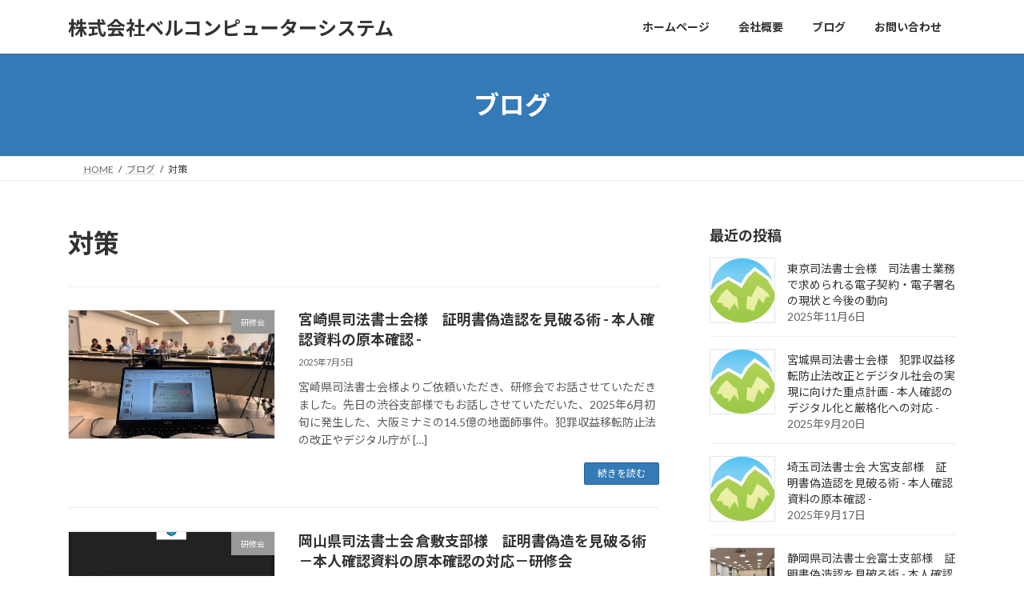

--- FILE ---
content_type: text/html; charset=UTF-8
request_url: https://bell-com.biz/tag/%E5%AF%BE%E7%AD%96/
body_size: 14741
content:
<!DOCTYPE html>
<html lang="ja">
<head>
<meta charset="utf-8">
<meta http-equiv="X-UA-Compatible" content="IE=edge">
<meta name="viewport" content="width=device-width, initial-scale=1">
<!-- Google tag (gtag.js) --><script async src="https://www.googletagmanager.com/gtag/js?id=G-RQTY2YF67B"></script><script>window.dataLayer = window.dataLayer || [];function gtag(){dataLayer.push(arguments);}gtag('js', new Date());gtag('config', 'G-RQTY2YF67B');gtag('config', 'UA-99000120-1');</script>
<title>対策 | 株式会社ベルコンピューターシステム</title>
<meta name='robots' content='max-image-preview:large' />
<link rel="alternate" type="application/rss+xml" title="株式会社ベルコンピューターシステム &raquo; フィード" href="https://bell-com.biz/feed/" />
<link rel="alternate" type="application/rss+xml" title="株式会社ベルコンピューターシステム &raquo; コメントフィード" href="https://bell-com.biz/comments/feed/" />
<link rel="alternate" type="application/rss+xml" title="株式会社ベルコンピューターシステム &raquo; 対策 タグのフィード" href="https://bell-com.biz/tag/%e5%af%be%e7%ad%96/feed/" />
<meta name="description" content="対策 について 株式会社ベルコンピューターシステム SOHOコンピュータ・周辺機器や本人確認システムは株式会社ベルコンピューターシステム" /><style id='wp-img-auto-sizes-contain-inline-css' type='text/css'>
img:is([sizes=auto i],[sizes^="auto," i]){contain-intrinsic-size:3000px 1500px}
/*# sourceURL=wp-img-auto-sizes-contain-inline-css */
</style>
<link rel='stylesheet' id='sbi_styles-css' href='https://bell-com.biz/wp-content/plugins/instagram-feed/css/sbi-styles.min.css?ver=6.10.0' type='text/css' media='all' />
<link rel='stylesheet' id='vkExUnit_common_style-css' href='https://bell-com.biz/wp-content/plugins/vk-all-in-one-expansion-unit/assets/css/vkExUnit_style.css?ver=9.113.0.1' type='text/css' media='all' />
<style id='vkExUnit_common_style-inline-css' type='text/css'>
:root {--ver_page_top_button_url:url(https://bell-com.biz/wp-content/plugins/vk-all-in-one-expansion-unit/assets/images/to-top-btn-icon.svg);}@font-face {font-weight: normal;font-style: normal;font-family: "vk_sns";src: url("https://bell-com.biz/wp-content/plugins/vk-all-in-one-expansion-unit/inc/sns/icons/fonts/vk_sns.eot?-bq20cj");src: url("https://bell-com.biz/wp-content/plugins/vk-all-in-one-expansion-unit/inc/sns/icons/fonts/vk_sns.eot?#iefix-bq20cj") format("embedded-opentype"),url("https://bell-com.biz/wp-content/plugins/vk-all-in-one-expansion-unit/inc/sns/icons/fonts/vk_sns.woff?-bq20cj") format("woff"),url("https://bell-com.biz/wp-content/plugins/vk-all-in-one-expansion-unit/inc/sns/icons/fonts/vk_sns.ttf?-bq20cj") format("truetype"),url("https://bell-com.biz/wp-content/plugins/vk-all-in-one-expansion-unit/inc/sns/icons/fonts/vk_sns.svg?-bq20cj#vk_sns") format("svg");}
.veu_promotion-alert__content--text {border: 1px solid rgba(0,0,0,0.125);padding: 0.5em 1em;border-radius: var(--vk-size-radius);margin-bottom: var(--vk-margin-block-bottom);font-size: 0.875rem;}/* Alert Content部分に段落タグを入れた場合に最後の段落の余白を0にする */.veu_promotion-alert__content--text p:last-of-type{margin-bottom:0;margin-top: 0;}
/*# sourceURL=vkExUnit_common_style-inline-css */
</style>
<style id='wp-emoji-styles-inline-css' type='text/css'>

	img.wp-smiley, img.emoji {
		display: inline !important;
		border: none !important;
		box-shadow: none !important;
		height: 1em !important;
		width: 1em !important;
		margin: 0 0.07em !important;
		vertical-align: -0.1em !important;
		background: none !important;
		padding: 0 !important;
	}
/*# sourceURL=wp-emoji-styles-inline-css */
</style>
<style id='wp-block-library-inline-css' type='text/css'>
:root{--wp-block-synced-color:#7a00df;--wp-block-synced-color--rgb:122,0,223;--wp-bound-block-color:var(--wp-block-synced-color);--wp-editor-canvas-background:#ddd;--wp-admin-theme-color:#007cba;--wp-admin-theme-color--rgb:0,124,186;--wp-admin-theme-color-darker-10:#006ba1;--wp-admin-theme-color-darker-10--rgb:0,107,160.5;--wp-admin-theme-color-darker-20:#005a87;--wp-admin-theme-color-darker-20--rgb:0,90,135;--wp-admin-border-width-focus:2px}@media (min-resolution:192dpi){:root{--wp-admin-border-width-focus:1.5px}}.wp-element-button{cursor:pointer}:root .has-very-light-gray-background-color{background-color:#eee}:root .has-very-dark-gray-background-color{background-color:#313131}:root .has-very-light-gray-color{color:#eee}:root .has-very-dark-gray-color{color:#313131}:root .has-vivid-green-cyan-to-vivid-cyan-blue-gradient-background{background:linear-gradient(135deg,#00d084,#0693e3)}:root .has-purple-crush-gradient-background{background:linear-gradient(135deg,#34e2e4,#4721fb 50%,#ab1dfe)}:root .has-hazy-dawn-gradient-background{background:linear-gradient(135deg,#faaca8,#dad0ec)}:root .has-subdued-olive-gradient-background{background:linear-gradient(135deg,#fafae1,#67a671)}:root .has-atomic-cream-gradient-background{background:linear-gradient(135deg,#fdd79a,#004a59)}:root .has-nightshade-gradient-background{background:linear-gradient(135deg,#330968,#31cdcf)}:root .has-midnight-gradient-background{background:linear-gradient(135deg,#020381,#2874fc)}:root{--wp--preset--font-size--normal:16px;--wp--preset--font-size--huge:42px}.has-regular-font-size{font-size:1em}.has-larger-font-size{font-size:2.625em}.has-normal-font-size{font-size:var(--wp--preset--font-size--normal)}.has-huge-font-size{font-size:var(--wp--preset--font-size--huge)}.has-text-align-center{text-align:center}.has-text-align-left{text-align:left}.has-text-align-right{text-align:right}.has-fit-text{white-space:nowrap!important}#end-resizable-editor-section{display:none}.aligncenter{clear:both}.items-justified-left{justify-content:flex-start}.items-justified-center{justify-content:center}.items-justified-right{justify-content:flex-end}.items-justified-space-between{justify-content:space-between}.screen-reader-text{border:0;clip-path:inset(50%);height:1px;margin:-1px;overflow:hidden;padding:0;position:absolute;width:1px;word-wrap:normal!important}.screen-reader-text:focus{background-color:#ddd;clip-path:none;color:#444;display:block;font-size:1em;height:auto;left:5px;line-height:normal;padding:15px 23px 14px;text-decoration:none;top:5px;width:auto;z-index:100000}html :where(.has-border-color){border-style:solid}html :where([style*=border-top-color]){border-top-style:solid}html :where([style*=border-right-color]){border-right-style:solid}html :where([style*=border-bottom-color]){border-bottom-style:solid}html :where([style*=border-left-color]){border-left-style:solid}html :where([style*=border-width]){border-style:solid}html :where([style*=border-top-width]){border-top-style:solid}html :where([style*=border-right-width]){border-right-style:solid}html :where([style*=border-bottom-width]){border-bottom-style:solid}html :where([style*=border-left-width]){border-left-style:solid}html :where(img[class*=wp-image-]){height:auto;max-width:100%}:where(figure){margin:0 0 1em}html :where(.is-position-sticky){--wp-admin--admin-bar--position-offset:var(--wp-admin--admin-bar--height,0px)}@media screen and (max-width:600px){html :where(.is-position-sticky){--wp-admin--admin-bar--position-offset:0px}}
.vk-cols--reverse{flex-direction:row-reverse}.vk-cols--hasbtn{margin-bottom:0}.vk-cols--hasbtn>.row>.vk_gridColumn_item,.vk-cols--hasbtn>.wp-block-column{position:relative;padding-bottom:3em}.vk-cols--hasbtn>.row>.vk_gridColumn_item>.wp-block-buttons,.vk-cols--hasbtn>.row>.vk_gridColumn_item>.vk_button,.vk-cols--hasbtn>.wp-block-column>.wp-block-buttons,.vk-cols--hasbtn>.wp-block-column>.vk_button{position:absolute;bottom:0;width:100%}.vk-cols--fit.wp-block-columns{gap:0}.vk-cols--fit.wp-block-columns,.vk-cols--fit.wp-block-columns:not(.is-not-stacked-on-mobile){margin-top:0;margin-bottom:0;justify-content:space-between}.vk-cols--fit.wp-block-columns>.wp-block-column *:last-child,.vk-cols--fit.wp-block-columns:not(.is-not-stacked-on-mobile)>.wp-block-column *:last-child{margin-bottom:0}.vk-cols--fit.wp-block-columns>.wp-block-column>.wp-block-cover,.vk-cols--fit.wp-block-columns:not(.is-not-stacked-on-mobile)>.wp-block-column>.wp-block-cover{margin-top:0}.vk-cols--fit.wp-block-columns.has-background,.vk-cols--fit.wp-block-columns:not(.is-not-stacked-on-mobile).has-background{padding:0}@media(max-width: 599px){.vk-cols--fit.wp-block-columns:not(.has-background)>.wp-block-column:not(.has-background),.vk-cols--fit.wp-block-columns:not(.is-not-stacked-on-mobile):not(.has-background)>.wp-block-column:not(.has-background){padding-left:0 !important;padding-right:0 !important}}@media(min-width: 782px){.vk-cols--fit.wp-block-columns .block-editor-block-list__block.wp-block-column:not(:first-child),.vk-cols--fit.wp-block-columns>.wp-block-column:not(:first-child),.vk-cols--fit.wp-block-columns:not(.is-not-stacked-on-mobile) .block-editor-block-list__block.wp-block-column:not(:first-child),.vk-cols--fit.wp-block-columns:not(.is-not-stacked-on-mobile)>.wp-block-column:not(:first-child){margin-left:0}}@media(min-width: 600px)and (max-width: 781px){.vk-cols--fit.wp-block-columns .wp-block-column:nth-child(2n),.vk-cols--fit.wp-block-columns:not(.is-not-stacked-on-mobile) .wp-block-column:nth-child(2n){margin-left:0}.vk-cols--fit.wp-block-columns .wp-block-column:not(:only-child),.vk-cols--fit.wp-block-columns:not(.is-not-stacked-on-mobile) .wp-block-column:not(:only-child){flex-basis:50% !important}}.vk-cols--fit--gap1.wp-block-columns{gap:1px}@media(min-width: 600px)and (max-width: 781px){.vk-cols--fit--gap1.wp-block-columns .wp-block-column:not(:only-child){flex-basis:calc(50% - 1px) !important}}.vk-cols--fit.vk-cols--grid>.block-editor-block-list__block,.vk-cols--fit.vk-cols--grid>.wp-block-column,.vk-cols--fit.vk-cols--grid:not(.is-not-stacked-on-mobile)>.block-editor-block-list__block,.vk-cols--fit.vk-cols--grid:not(.is-not-stacked-on-mobile)>.wp-block-column{flex-basis:50%;box-sizing:border-box}@media(max-width: 599px){.vk-cols--fit.vk-cols--grid.vk-cols--grid--alignfull>.wp-block-column:nth-child(2)>.wp-block-cover,.vk-cols--fit.vk-cols--grid.vk-cols--grid--alignfull>.wp-block-column:nth-child(2)>.vk_outer,.vk-cols--fit.vk-cols--grid:not(.is-not-stacked-on-mobile).vk-cols--grid--alignfull>.wp-block-column:nth-child(2)>.wp-block-cover,.vk-cols--fit.vk-cols--grid:not(.is-not-stacked-on-mobile).vk-cols--grid--alignfull>.wp-block-column:nth-child(2)>.vk_outer{width:100vw;margin-right:calc((100% - 100vw)/2);margin-left:calc((100% - 100vw)/2)}}@media(min-width: 600px){.vk-cols--fit.vk-cols--grid.vk-cols--grid--alignfull>.wp-block-column:nth-child(2)>.wp-block-cover,.vk-cols--fit.vk-cols--grid.vk-cols--grid--alignfull>.wp-block-column:nth-child(2)>.vk_outer,.vk-cols--fit.vk-cols--grid:not(.is-not-stacked-on-mobile).vk-cols--grid--alignfull>.wp-block-column:nth-child(2)>.wp-block-cover,.vk-cols--fit.vk-cols--grid:not(.is-not-stacked-on-mobile).vk-cols--grid--alignfull>.wp-block-column:nth-child(2)>.vk_outer{margin-right:calc(100% - 50vw);width:50vw}}@media(min-width: 600px){.vk-cols--fit.vk-cols--grid.vk-cols--grid--alignfull.vk-cols--reverse>.wp-block-column,.vk-cols--fit.vk-cols--grid:not(.is-not-stacked-on-mobile).vk-cols--grid--alignfull.vk-cols--reverse>.wp-block-column{margin-left:0;margin-right:0}.vk-cols--fit.vk-cols--grid.vk-cols--grid--alignfull.vk-cols--reverse>.wp-block-column:nth-child(2)>.wp-block-cover,.vk-cols--fit.vk-cols--grid.vk-cols--grid--alignfull.vk-cols--reverse>.wp-block-column:nth-child(2)>.vk_outer,.vk-cols--fit.vk-cols--grid:not(.is-not-stacked-on-mobile).vk-cols--grid--alignfull.vk-cols--reverse>.wp-block-column:nth-child(2)>.wp-block-cover,.vk-cols--fit.vk-cols--grid:not(.is-not-stacked-on-mobile).vk-cols--grid--alignfull.vk-cols--reverse>.wp-block-column:nth-child(2)>.vk_outer{margin-left:calc(100% - 50vw)}}.vk-cols--menu h2,.vk-cols--menu h3,.vk-cols--menu h4,.vk-cols--menu h5{margin-bottom:.2em;text-shadow:#000 0 0 10px}.vk-cols--menu h2:first-child,.vk-cols--menu h3:first-child,.vk-cols--menu h4:first-child,.vk-cols--menu h5:first-child{margin-top:0}.vk-cols--menu p{margin-bottom:1rem;text-shadow:#000 0 0 10px}.vk-cols--menu .wp-block-cover__inner-container:last-child{margin-bottom:0}.vk-cols--fitbnrs .wp-block-column .wp-block-cover:hover img{filter:unset}.vk-cols--fitbnrs .wp-block-column .wp-block-cover:hover{background-color:unset}.vk-cols--fitbnrs .wp-block-column .wp-block-cover:hover .wp-block-cover__image-background{filter:unset !important}.vk-cols--fitbnrs .wp-block-cover .wp-block-cover__inner-container{position:absolute;height:100%;width:100%}.vk-cols--fitbnrs .vk_button{height:100%;margin:0}.vk-cols--fitbnrs .vk_button .vk_button_btn,.vk-cols--fitbnrs .vk_button .btn{height:100%;width:100%;border:none;box-shadow:none;background-color:unset !important;transition:unset}.vk-cols--fitbnrs .vk_button .vk_button_btn:hover,.vk-cols--fitbnrs .vk_button .btn:hover{transition:unset}.vk-cols--fitbnrs .vk_button .vk_button_btn:after,.vk-cols--fitbnrs .vk_button .btn:after{border:none}.vk-cols--fitbnrs .vk_button .vk_button_link_txt{width:100%;position:absolute;top:50%;left:50%;transform:translateY(-50%) translateX(-50%);font-size:2rem;text-shadow:#000 0 0 10px}.vk-cols--fitbnrs .vk_button .vk_button_link_subCaption{width:100%;position:absolute;top:calc(50% + 2.2em);left:50%;transform:translateY(-50%) translateX(-50%);text-shadow:#000 0 0 10px}@media(min-width: 992px){.vk-cols--media.wp-block-columns{gap:3rem}}.vk-fit-map figure{margin-bottom:0}.vk-fit-map iframe{position:relative;margin-bottom:0;display:block;max-height:400px;width:100vw}.vk-fit-map:is(.alignfull,.alignwide) div{max-width:100%}.vk-table--th--width25 :where(tr>*:first-child){width:25%}.vk-table--th--width30 :where(tr>*:first-child){width:30%}.vk-table--th--width35 :where(tr>*:first-child){width:35%}.vk-table--th--width40 :where(tr>*:first-child){width:40%}.vk-table--th--bg-bright :where(tr>*:first-child){background-color:var(--wp--preset--color--bg-secondary, rgba(0, 0, 0, 0.05))}@media(max-width: 599px){.vk-table--mobile-block :is(th,td){width:100%;display:block}.vk-table--mobile-block.wp-block-table table :is(th,td){border-top:none}}.vk-table--width--th25 :where(tr>*:first-child){width:25%}.vk-table--width--th30 :where(tr>*:first-child){width:30%}.vk-table--width--th35 :where(tr>*:first-child){width:35%}.vk-table--width--th40 :where(tr>*:first-child){width:40%}.no-margin{margin:0}@media(max-width: 599px){.wp-block-image.vk-aligncenter--mobile>.alignright{float:none;margin-left:auto;margin-right:auto}.vk-no-padding-horizontal--mobile{padding-left:0 !important;padding-right:0 !important}}
/* VK Color Palettes */:root{ --wp--preset--color--vk-color-primary:#337ab7}/* --vk-color-primary is deprecated. */:root{ --vk-color-primary: var(--wp--preset--color--vk-color-primary);}:root{ --wp--preset--color--vk-color-primary-dark:#296292}/* --vk-color-primary-dark is deprecated. */:root{ --vk-color-primary-dark: var(--wp--preset--color--vk-color-primary-dark);}:root{ --wp--preset--color--vk-color-primary-vivid:#3886c9}/* --vk-color-primary-vivid is deprecated. */:root{ --vk-color-primary-vivid: var(--wp--preset--color--vk-color-primary-vivid);}

/*# sourceURL=wp-block-library-inline-css */
</style><style id='wp-block-paragraph-inline-css' type='text/css'>
.is-small-text{font-size:.875em}.is-regular-text{font-size:1em}.is-large-text{font-size:2.25em}.is-larger-text{font-size:3em}.has-drop-cap:not(:focus):first-letter{float:left;font-size:8.4em;font-style:normal;font-weight:100;line-height:.68;margin:.05em .1em 0 0;text-transform:uppercase}body.rtl .has-drop-cap:not(:focus):first-letter{float:none;margin-left:.1em}p.has-drop-cap.has-background{overflow:hidden}:root :where(p.has-background){padding:1.25em 2.375em}:where(p.has-text-color:not(.has-link-color)) a{color:inherit}p.has-text-align-left[style*="writing-mode:vertical-lr"],p.has-text-align-right[style*="writing-mode:vertical-rl"]{rotate:180deg}
/*# sourceURL=https://bell-com.biz/wp-includes/blocks/paragraph/style.min.css */
</style>
<style id='global-styles-inline-css' type='text/css'>
:root{--wp--preset--aspect-ratio--square: 1;--wp--preset--aspect-ratio--4-3: 4/3;--wp--preset--aspect-ratio--3-4: 3/4;--wp--preset--aspect-ratio--3-2: 3/2;--wp--preset--aspect-ratio--2-3: 2/3;--wp--preset--aspect-ratio--16-9: 16/9;--wp--preset--aspect-ratio--9-16: 9/16;--wp--preset--color--black: #000000;--wp--preset--color--cyan-bluish-gray: #abb8c3;--wp--preset--color--white: #ffffff;--wp--preset--color--pale-pink: #f78da7;--wp--preset--color--vivid-red: #cf2e2e;--wp--preset--color--luminous-vivid-orange: #ff6900;--wp--preset--color--luminous-vivid-amber: #fcb900;--wp--preset--color--light-green-cyan: #7bdcb5;--wp--preset--color--vivid-green-cyan: #00d084;--wp--preset--color--pale-cyan-blue: #8ed1fc;--wp--preset--color--vivid-cyan-blue: #0693e3;--wp--preset--color--vivid-purple: #9b51e0;--wp--preset--color--vk-color-primary: #337ab7;--wp--preset--color--vk-color-primary-dark: #296292;--wp--preset--color--vk-color-primary-vivid: #3886c9;--wp--preset--gradient--vivid-cyan-blue-to-vivid-purple: linear-gradient(135deg,rgba(6,147,227,1) 0%,rgb(155,81,224) 100%);--wp--preset--gradient--light-green-cyan-to-vivid-green-cyan: linear-gradient(135deg,rgb(122,220,180) 0%,rgb(0,208,130) 100%);--wp--preset--gradient--luminous-vivid-amber-to-luminous-vivid-orange: linear-gradient(135deg,rgba(252,185,0,1) 0%,rgba(255,105,0,1) 100%);--wp--preset--gradient--luminous-vivid-orange-to-vivid-red: linear-gradient(135deg,rgba(255,105,0,1) 0%,rgb(207,46,46) 100%);--wp--preset--gradient--very-light-gray-to-cyan-bluish-gray: linear-gradient(135deg,rgb(238,238,238) 0%,rgb(169,184,195) 100%);--wp--preset--gradient--cool-to-warm-spectrum: linear-gradient(135deg,rgb(74,234,220) 0%,rgb(151,120,209) 20%,rgb(207,42,186) 40%,rgb(238,44,130) 60%,rgb(251,105,98) 80%,rgb(254,248,76) 100%);--wp--preset--gradient--blush-light-purple: linear-gradient(135deg,rgb(255,206,236) 0%,rgb(152,150,240) 100%);--wp--preset--gradient--blush-bordeaux: linear-gradient(135deg,rgb(254,205,165) 0%,rgb(254,45,45) 50%,rgb(107,0,62) 100%);--wp--preset--gradient--luminous-dusk: linear-gradient(135deg,rgb(255,203,112) 0%,rgb(199,81,192) 50%,rgb(65,88,208) 100%);--wp--preset--gradient--pale-ocean: linear-gradient(135deg,rgb(255,245,203) 0%,rgb(182,227,212) 50%,rgb(51,167,181) 100%);--wp--preset--gradient--electric-grass: linear-gradient(135deg,rgb(202,248,128) 0%,rgb(113,206,126) 100%);--wp--preset--gradient--midnight: linear-gradient(135deg,rgb(2,3,129) 0%,rgb(40,116,252) 100%);--wp--preset--gradient--vivid-green-cyan-to-vivid-cyan-blue: linear-gradient(135deg,rgba(0,208,132,1) 0%,rgba(6,147,227,1) 100%);--wp--preset--font-size--small: 14px;--wp--preset--font-size--medium: 20px;--wp--preset--font-size--large: 24px;--wp--preset--font-size--x-large: 42px;--wp--preset--font-size--regular: 16px;--wp--preset--font-size--huge: 36px;--wp--preset--spacing--20: 0.44rem;--wp--preset--spacing--30: 0.67rem;--wp--preset--spacing--40: 1rem;--wp--preset--spacing--50: 1.5rem;--wp--preset--spacing--60: 2.25rem;--wp--preset--spacing--70: 3.38rem;--wp--preset--spacing--80: 5.06rem;--wp--preset--shadow--natural: 6px 6px 9px rgba(0, 0, 0, 0.2);--wp--preset--shadow--deep: 12px 12px 50px rgba(0, 0, 0, 0.4);--wp--preset--shadow--sharp: 6px 6px 0px rgba(0, 0, 0, 0.2);--wp--preset--shadow--outlined: 6px 6px 0px -3px rgb(255, 255, 255), 6px 6px rgb(0, 0, 0);--wp--preset--shadow--crisp: 6px 6px 0px rgb(0, 0, 0);}:where(.is-layout-flex){gap: 0.5em;}:where(.is-layout-grid){gap: 0.5em;}body .is-layout-flex{display: flex;}.is-layout-flex{flex-wrap: wrap;align-items: center;}.is-layout-flex > :is(*, div){margin: 0;}body .is-layout-grid{display: grid;}.is-layout-grid > :is(*, div){margin: 0;}:where(.wp-block-columns.is-layout-flex){gap: 2em;}:where(.wp-block-columns.is-layout-grid){gap: 2em;}:where(.wp-block-post-template.is-layout-flex){gap: 1.25em;}:where(.wp-block-post-template.is-layout-grid){gap: 1.25em;}.has-black-color{color: var(--wp--preset--color--black) !important;}.has-cyan-bluish-gray-color{color: var(--wp--preset--color--cyan-bluish-gray) !important;}.has-white-color{color: var(--wp--preset--color--white) !important;}.has-pale-pink-color{color: var(--wp--preset--color--pale-pink) !important;}.has-vivid-red-color{color: var(--wp--preset--color--vivid-red) !important;}.has-luminous-vivid-orange-color{color: var(--wp--preset--color--luminous-vivid-orange) !important;}.has-luminous-vivid-amber-color{color: var(--wp--preset--color--luminous-vivid-amber) !important;}.has-light-green-cyan-color{color: var(--wp--preset--color--light-green-cyan) !important;}.has-vivid-green-cyan-color{color: var(--wp--preset--color--vivid-green-cyan) !important;}.has-pale-cyan-blue-color{color: var(--wp--preset--color--pale-cyan-blue) !important;}.has-vivid-cyan-blue-color{color: var(--wp--preset--color--vivid-cyan-blue) !important;}.has-vivid-purple-color{color: var(--wp--preset--color--vivid-purple) !important;}.has-vk-color-primary-color{color: var(--wp--preset--color--vk-color-primary) !important;}.has-vk-color-primary-dark-color{color: var(--wp--preset--color--vk-color-primary-dark) !important;}.has-vk-color-primary-vivid-color{color: var(--wp--preset--color--vk-color-primary-vivid) !important;}.has-black-background-color{background-color: var(--wp--preset--color--black) !important;}.has-cyan-bluish-gray-background-color{background-color: var(--wp--preset--color--cyan-bluish-gray) !important;}.has-white-background-color{background-color: var(--wp--preset--color--white) !important;}.has-pale-pink-background-color{background-color: var(--wp--preset--color--pale-pink) !important;}.has-vivid-red-background-color{background-color: var(--wp--preset--color--vivid-red) !important;}.has-luminous-vivid-orange-background-color{background-color: var(--wp--preset--color--luminous-vivid-orange) !important;}.has-luminous-vivid-amber-background-color{background-color: var(--wp--preset--color--luminous-vivid-amber) !important;}.has-light-green-cyan-background-color{background-color: var(--wp--preset--color--light-green-cyan) !important;}.has-vivid-green-cyan-background-color{background-color: var(--wp--preset--color--vivid-green-cyan) !important;}.has-pale-cyan-blue-background-color{background-color: var(--wp--preset--color--pale-cyan-blue) !important;}.has-vivid-cyan-blue-background-color{background-color: var(--wp--preset--color--vivid-cyan-blue) !important;}.has-vivid-purple-background-color{background-color: var(--wp--preset--color--vivid-purple) !important;}.has-vk-color-primary-background-color{background-color: var(--wp--preset--color--vk-color-primary) !important;}.has-vk-color-primary-dark-background-color{background-color: var(--wp--preset--color--vk-color-primary-dark) !important;}.has-vk-color-primary-vivid-background-color{background-color: var(--wp--preset--color--vk-color-primary-vivid) !important;}.has-black-border-color{border-color: var(--wp--preset--color--black) !important;}.has-cyan-bluish-gray-border-color{border-color: var(--wp--preset--color--cyan-bluish-gray) !important;}.has-white-border-color{border-color: var(--wp--preset--color--white) !important;}.has-pale-pink-border-color{border-color: var(--wp--preset--color--pale-pink) !important;}.has-vivid-red-border-color{border-color: var(--wp--preset--color--vivid-red) !important;}.has-luminous-vivid-orange-border-color{border-color: var(--wp--preset--color--luminous-vivid-orange) !important;}.has-luminous-vivid-amber-border-color{border-color: var(--wp--preset--color--luminous-vivid-amber) !important;}.has-light-green-cyan-border-color{border-color: var(--wp--preset--color--light-green-cyan) !important;}.has-vivid-green-cyan-border-color{border-color: var(--wp--preset--color--vivid-green-cyan) !important;}.has-pale-cyan-blue-border-color{border-color: var(--wp--preset--color--pale-cyan-blue) !important;}.has-vivid-cyan-blue-border-color{border-color: var(--wp--preset--color--vivid-cyan-blue) !important;}.has-vivid-purple-border-color{border-color: var(--wp--preset--color--vivid-purple) !important;}.has-vk-color-primary-border-color{border-color: var(--wp--preset--color--vk-color-primary) !important;}.has-vk-color-primary-dark-border-color{border-color: var(--wp--preset--color--vk-color-primary-dark) !important;}.has-vk-color-primary-vivid-border-color{border-color: var(--wp--preset--color--vk-color-primary-vivid) !important;}.has-vivid-cyan-blue-to-vivid-purple-gradient-background{background: var(--wp--preset--gradient--vivid-cyan-blue-to-vivid-purple) !important;}.has-light-green-cyan-to-vivid-green-cyan-gradient-background{background: var(--wp--preset--gradient--light-green-cyan-to-vivid-green-cyan) !important;}.has-luminous-vivid-amber-to-luminous-vivid-orange-gradient-background{background: var(--wp--preset--gradient--luminous-vivid-amber-to-luminous-vivid-orange) !important;}.has-luminous-vivid-orange-to-vivid-red-gradient-background{background: var(--wp--preset--gradient--luminous-vivid-orange-to-vivid-red) !important;}.has-very-light-gray-to-cyan-bluish-gray-gradient-background{background: var(--wp--preset--gradient--very-light-gray-to-cyan-bluish-gray) !important;}.has-cool-to-warm-spectrum-gradient-background{background: var(--wp--preset--gradient--cool-to-warm-spectrum) !important;}.has-blush-light-purple-gradient-background{background: var(--wp--preset--gradient--blush-light-purple) !important;}.has-blush-bordeaux-gradient-background{background: var(--wp--preset--gradient--blush-bordeaux) !important;}.has-luminous-dusk-gradient-background{background: var(--wp--preset--gradient--luminous-dusk) !important;}.has-pale-ocean-gradient-background{background: var(--wp--preset--gradient--pale-ocean) !important;}.has-electric-grass-gradient-background{background: var(--wp--preset--gradient--electric-grass) !important;}.has-midnight-gradient-background{background: var(--wp--preset--gradient--midnight) !important;}.has-small-font-size{font-size: var(--wp--preset--font-size--small) !important;}.has-medium-font-size{font-size: var(--wp--preset--font-size--medium) !important;}.has-large-font-size{font-size: var(--wp--preset--font-size--large) !important;}.has-x-large-font-size{font-size: var(--wp--preset--font-size--x-large) !important;}
/*# sourceURL=global-styles-inline-css */
</style>

<style id='classic-theme-styles-inline-css' type='text/css'>
/*! This file is auto-generated */
.wp-block-button__link{color:#fff;background-color:#32373c;border-radius:9999px;box-shadow:none;text-decoration:none;padding:calc(.667em + 2px) calc(1.333em + 2px);font-size:1.125em}.wp-block-file__button{background:#32373c;color:#fff;text-decoration:none}
/*# sourceURL=/wp-includes/css/classic-themes.min.css */
</style>
<link rel='stylesheet' id='vk-swiper-style-css' href='https://bell-com.biz/wp-content/plugins/vk-blocks-pro/vendor/vektor-inc/vk-swiper/src/assets/css/swiper-bundle.min.css?ver=11.0.2' type='text/css' media='all' />
<link rel='stylesheet' id='lightning-common-style-css' href='https://bell-com.biz/wp-content/themes/lightning/_g3/assets/css/style.css?ver=15.33.1' type='text/css' media='all' />
<style id='lightning-common-style-inline-css' type='text/css'>
/* Lightning */:root {--vk-color-primary:#337ab7;--vk-color-primary-dark:#296292;--vk-color-primary-vivid:#3886c9;--g_nav_main_acc_icon_open_url:url(https://bell-com.biz/wp-content/themes/lightning/_g3/inc/vk-mobile-nav/package/images/vk-menu-acc-icon-open-black.svg);--g_nav_main_acc_icon_close_url: url(https://bell-com.biz/wp-content/themes/lightning/_g3/inc/vk-mobile-nav/package/images/vk-menu-close-black.svg);--g_nav_sub_acc_icon_open_url: url(https://bell-com.biz/wp-content/themes/lightning/_g3/inc/vk-mobile-nav/package/images/vk-menu-acc-icon-open-white.svg);--g_nav_sub_acc_icon_close_url: url(https://bell-com.biz/wp-content/themes/lightning/_g3/inc/vk-mobile-nav/package/images/vk-menu-close-white.svg);}
:root{--swiper-navigation-color: #fff;}
/* vk-mobile-nav */:root {--vk-mobile-nav-menu-btn-bg-src: url("https://bell-com.biz/wp-content/themes/lightning/_g3/inc/vk-mobile-nav/package/images/vk-menu-btn-black.svg");--vk-mobile-nav-menu-btn-close-bg-src: url("https://bell-com.biz/wp-content/themes/lightning/_g3/inc/vk-mobile-nav/package/images/vk-menu-close-black.svg");--vk-menu-acc-icon-open-black-bg-src: url("https://bell-com.biz/wp-content/themes/lightning/_g3/inc/vk-mobile-nav/package/images/vk-menu-acc-icon-open-black.svg");--vk-menu-acc-icon-open-white-bg-src: url("https://bell-com.biz/wp-content/themes/lightning/_g3/inc/vk-mobile-nav/package/images/vk-menu-acc-icon-open-white.svg");--vk-menu-acc-icon-close-black-bg-src: url("https://bell-com.biz/wp-content/themes/lightning/_g3/inc/vk-mobile-nav/package/images/vk-menu-close-black.svg");--vk-menu-acc-icon-close-white-bg-src: url("https://bell-com.biz/wp-content/themes/lightning/_g3/inc/vk-mobile-nav/package/images/vk-menu-close-white.svg");}
/*# sourceURL=lightning-common-style-inline-css */
</style>
<link rel='stylesheet' id='lightning-design-style-css' href='https://bell-com.biz/wp-content/themes/lightning/_g3/design-skin/origin3/css/style.css?ver=15.33.1' type='text/css' media='all' />
<style id='lightning-design-style-inline-css' type='text/css'>
.tagcloud a:before { font-family: "Font Awesome 7 Free";content: "\f02b";font-weight: bold; }
/*# sourceURL=lightning-design-style-inline-css */
</style>
<link rel='stylesheet' id='vk-blog-card-css' href='https://bell-com.biz/wp-content/themes/lightning/_g3/inc/vk-wp-oembed-blog-card/package/css/blog-card.css?ver=6.9' type='text/css' media='all' />
<link rel='stylesheet' id='veu-cta-css' href='https://bell-com.biz/wp-content/plugins/vk-all-in-one-expansion-unit/inc/call-to-action/package/assets/css/style.css?ver=9.113.0.1' type='text/css' media='all' />
<link rel='stylesheet' id='vk-blocks-build-css-css' href='https://bell-com.biz/wp-content/plugins/vk-blocks-pro/build/block-build.css?ver=1.115.2.0' type='text/css' media='all' />
<style id='vk-blocks-build-css-inline-css' type='text/css'>

	:root {
		--vk_image-mask-circle: url(https://bell-com.biz/wp-content/plugins/vk-blocks-pro/inc/vk-blocks/images/circle.svg);
		--vk_image-mask-wave01: url(https://bell-com.biz/wp-content/plugins/vk-blocks-pro/inc/vk-blocks/images/wave01.svg);
		--vk_image-mask-wave02: url(https://bell-com.biz/wp-content/plugins/vk-blocks-pro/inc/vk-blocks/images/wave02.svg);
		--vk_image-mask-wave03: url(https://bell-com.biz/wp-content/plugins/vk-blocks-pro/inc/vk-blocks/images/wave03.svg);
		--vk_image-mask-wave04: url(https://bell-com.biz/wp-content/plugins/vk-blocks-pro/inc/vk-blocks/images/wave04.svg);
	}
	

	:root {

		--vk-balloon-border-width:1px;

		--vk-balloon-speech-offset:-12px;
	}
	

	:root {
		--vk_flow-arrow: url(https://bell-com.biz/wp-content/plugins/vk-blocks-pro/inc/vk-blocks/images/arrow_bottom.svg);
	}
	
/*# sourceURL=vk-blocks-build-css-inline-css */
</style>
<link rel='stylesheet' id='lightning-theme-style-css' href='https://bell-com.biz/wp-content/themes/lightning/style.css?ver=15.33.1' type='text/css' media='all' />
<link rel='stylesheet' id='vk-font-awesome-css' href='https://bell-com.biz/wp-content/themes/lightning/vendor/vektor-inc/font-awesome-versions/src/font-awesome/css/all.min.css?ver=7.1.0' type='text/css' media='all' />
<script type="text/javascript" id="vk-blocks/breadcrumb-script-js-extra">
/* <![CDATA[ */
var vkBreadcrumbSeparator = {"separator":""};
//# sourceURL=vk-blocks%2Fbreadcrumb-script-js-extra
/* ]]> */
</script>
<script type="text/javascript" src="https://bell-com.biz/wp-content/plugins/vk-blocks-pro/build/vk-breadcrumb.min.js?ver=1.115.2.0" id="vk-blocks/breadcrumb-script-js"></script>
<link rel="https://api.w.org/" href="https://bell-com.biz/wp-json/" /><link rel="alternate" title="JSON" type="application/json" href="https://bell-com.biz/wp-json/wp/v2/tags/13" /><link rel="EditURI" type="application/rsd+xml" title="RSD" href="https://bell-com.biz/xmlrpc.php?rsd" />
<meta name="generator" content="WordPress 6.9" />
<!-- [ VK All in One Expansion Unit OGP ] -->
<meta property="og:site_name" content="株式会社ベルコンピューターシステム" />
<meta property="og:url" content="https://bell-com.biz/2025_7_5/" />
<meta property="og:title" content="対策 | 株式会社ベルコンピューターシステム" />
<meta property="og:description" content="対策 について 株式会社ベルコンピューターシステム SOHOコンピュータ・周辺機器や本人確認システムは株式会社ベルコンピューターシステム" />
<meta property="fb:app_id" content="295464854921171" />
<meta property="og:type" content="article" />
<!-- [ / VK All in One Expansion Unit OGP ] -->
<link rel="icon" href="https://bell-com.biz/wp-content/uploads/2022/03/cropped-logo-32x32.png" sizes="32x32" />
<link rel="icon" href="https://bell-com.biz/wp-content/uploads/2022/03/cropped-logo-192x192.png" sizes="192x192" />
<link rel="apple-touch-icon" href="https://bell-com.biz/wp-content/uploads/2022/03/cropped-logo-180x180.png" />
<meta name="msapplication-TileImage" content="https://bell-com.biz/wp-content/uploads/2022/03/cropped-logo-270x270.png" />
<link rel='stylesheet' id='add_google_fonts_Lato-css' href='//fonts.googleapis.com/css2?family=Lato%3Awght%40400%3B700&#038;display=swap&#038;subset=japanese&#038;ver=15.33.1' type='text/css' media='all' />
<link rel='stylesheet' id='add_google_fonts_noto_sans-css' href='//fonts.googleapis.com/css2?family=Noto+Sans+JP%3Awght%40400%3B700&#038;display=swap&#038;subset=japanese&#038;ver=15.33.1' type='text/css' media='all' />
</head>
<body class="archive tag tag-13 wp-embed-responsive wp-theme-lightning vk-blocks sidebar-fix sidebar-fix-priority-top device-pc fa_v7_css post-type-post">
<a class="skip-link screen-reader-text" href="#main">コンテンツへスキップ</a>
<a class="skip-link screen-reader-text" href="#vk-mobile-nav">ナビゲーションに移動</a>

<header id="site-header" class="site-header site-header--layout--nav-float">
		<div id="site-header-container" class="site-header-container container">

				<div class="site-header-logo">
		<a href="https://bell-com.biz/">
			<span>株式会社ベルコンピューターシステム</span>
		</a>
		</div>

		
		<nav id="global-nav" class="global-nav global-nav--layout--float-right"><ul id="menu-%e3%83%98%e3%83%83%e3%83%80%e3%83%bc%e3%83%8a%e3%83%93" class="menu vk-menu-acc global-nav-list nav"><li id="menu-item-33" class="menu-item menu-item-type-custom menu-item-object-custom menu-item-home"><a href="https://bell-com.biz/"><strong class="global-nav-name">ホームページ</strong></a></li>
<li id="menu-item-34" class="menu-item menu-item-type-post_type menu-item-object-page"><a href="https://bell-com.biz/company/"><strong class="global-nav-name">会社概要</strong></a></li>
<li id="menu-item-35" class="menu-item menu-item-type-post_type menu-item-object-page current_page_parent current-menu-ancestor"><a href="https://bell-com.biz/blog/"><strong class="global-nav-name">ブログ</strong></a></li>
<li id="menu-item-36" class="menu-item menu-item-type-post_type menu-item-object-page"><a href="https://bell-com.biz/contact/"><strong class="global-nav-name">お問い合わせ</strong></a></li>
</ul></nav>	</div>
	</header>



	<div class="page-header"><div class="page-header-inner container">
<div class="page-header-title">ブログ</div></div></div><!-- [ /.page-header ] -->

	<!-- [ #breadcrumb ] --><div id="breadcrumb" class="breadcrumb"><div class="container"><ol class="breadcrumb-list" itemscope itemtype="https://schema.org/BreadcrumbList"><li class="breadcrumb-list__item breadcrumb-list__item--home" itemprop="itemListElement" itemscope itemtype="http://schema.org/ListItem"><a href="https://bell-com.biz" itemprop="item"><i class="fas fa-fw fa-home"></i><span itemprop="name">HOME</span></a><meta itemprop="position" content="1" /></li><li class="breadcrumb-list__item" itemprop="itemListElement" itemscope itemtype="http://schema.org/ListItem"><a href="https://bell-com.biz/blog/" itemprop="item"><span itemprop="name">ブログ</span></a><meta itemprop="position" content="2" /></li><li class="breadcrumb-list__item" itemprop="itemListElement" itemscope itemtype="http://schema.org/ListItem"><span itemprop="name">対策</span><meta itemprop="position" content="3" /></li></ol></div></div><!-- [ /#breadcrumb ] -->


<div class="site-body">
		<div class="site-body-container container">

		<div class="main-section main-section--col--two" id="main" role="main">
			
			<header class="archive-header"><h1 class="archive-header-title">対策</h1></header>

	
	<div class="post-list vk_posts vk_posts-mainSection">

		<div id="post-1304" class="vk_post vk_post-postType-post media vk_post-col-xs-12 vk_post-col-sm-12 vk_post-col-lg-12 vk_post-btn-display post-1304 post type-post status-publish format-standard has-post-thumbnail hentry category-4 tag-103 tag-35 tag-101 tag-10 tag-7 tag-68 tag-560 tag-13 tag-14 tag-163 tag-52"><div class="vk_post_imgOuter media-img" style="background-image:url(https://bell-com.biz/wp-content/uploads/2025/07/宮崎_2-Medium.jpg)"><a href="https://bell-com.biz/2025_7_5/"><div class="card-img-overlay"><span class="vk_post_imgOuter_singleTermLabel" style="color:#fff;background-color:#999999">研修会</span></div><img src="https://bell-com.biz/wp-content/uploads/2025/07/宮崎_2-Medium-300x225.jpg" class="vk_post_imgOuter_img wp-post-image" sizes="(max-width: 300px) 100vw, 300px" /></a></div><!-- [ /.vk_post_imgOuter ] --><div class="vk_post_body media-body"><h5 class="vk_post_title media-title"><a href="https://bell-com.biz/2025_7_5/">宮崎県司法書士会様　証明書偽造認を見破る術 - 本人確認資料の原本確認 -</a></h5><div class="vk_post_date media-date published">2025年7月5日</div><p class="vk_post_excerpt media-text">宮崎県司法書士会様よりご依頼いただき、研修会でお話させていただきました。先日の渋谷支部様でもお話しさせていただいた、2025年6月初旬に発生した、大阪ミナミの14.5億の地面師事件。犯罪収益移転防止法の改正やデジタル庁が [&hellip;]</p><div class="vk_post_btnOuter text-right"><a class="btn btn-sm btn-primary vk_post_btn" href="https://bell-com.biz/2025_7_5/">続きを読む</a></div></div><!-- [ /.media-body ] --></div><!-- [ /.media ] --><div id="post-353" class="vk_post vk_post-postType-post media vk_post-col-xs-12 vk_post-col-sm-12 vk_post-col-lg-12 vk_post-btn-display post-353 post type-post status-publish format-standard has-post-thumbnail hentry category-4 tag-12 tag-54 tag-97 tag-56 tag-35 tag-24 tag-138 tag-96 tag-10 tag-7 tag-53 tag-68 tag-13 tag-137 tag-14 tag-17 tag-20 tag-89 tag-70 tag-44 tag-52 tag-55 tag-114"><div class="vk_post_imgOuter media-img" style="background-image:url(https://bell-com.biz/wp-content/uploads/2022/03/kurashiki_3.jpg)"><a href="https://bell-com.biz/seminar_2022_okayamakurashiki/"><div class="card-img-overlay"><span class="vk_post_imgOuter_singleTermLabel" style="color:#fff;background-color:#999999">研修会</span></div><img src="https://bell-com.biz/wp-content/uploads/2022/03/kurashiki_3-300x296.jpg" class="vk_post_imgOuter_img wp-post-image" sizes="(max-width: 300px) 100vw, 300px" /></a></div><!-- [ /.vk_post_imgOuter ] --><div class="vk_post_body media-body"><h5 class="vk_post_title media-title"><a href="https://bell-com.biz/seminar_2022_okayamakurashiki/">岡山県司法書士会 倉敷支部様　証明書偽造を見破る術 －本人確認資料の原本確認の対応－研修会</a></h5><div class="vk_post_date media-date published">2022年2月5日</div><p class="vk_post_excerpt media-text">岡山県司法書士会 倉敷支部様 Zoom研修会にお招きいただきました。 テーマ「証明書偽造を見破る術 －本人確認資料の原本確認の対応－」研修会 １）マイナンバーカード（個人番号）について ２）運転免許証・運転経歴証明書につ [&hellip;]</p><div class="vk_post_btnOuter text-right"><a class="btn btn-sm btn-primary vk_post_btn" href="https://bell-com.biz/seminar_2022_okayamakurashiki/">続きを読む</a></div></div><!-- [ /.media-body ] --></div><!-- [ /.media ] --><div id="post-347" class="vk_post vk_post-postType-post media vk_post-col-xs-12 vk_post-col-sm-12 vk_post-col-lg-12 vk_post-btn-display post-347 post type-post status-publish format-standard has-post-thumbnail hentry category-4 tag-12 tag-54 tag-97 tag-56 tag-35 tag-24 tag-88 tag-96 tag-10 tag-7 tag-53 tag-68 tag-25 tag-13 tag-14 tag-17 tag-20 tag-89 tag-70 tag-52 tag-55 tag-114"><div class="vk_post_imgOuter media-img" style="background-image:url(https://bell-com.biz/wp-content/uploads/2022/03/kurashiki_2-1024x713.jpg)"><a href="https://bell-com.biz/seminar_2022_ibarakiseinen/"><div class="card-img-overlay"><span class="vk_post_imgOuter_singleTermLabel" style="color:#fff;background-color:#999999">研修会</span></div><img src="https://bell-com.biz/wp-content/uploads/2022/03/kurashiki_2-300x209.jpg" class="vk_post_imgOuter_img wp-post-image" sizes="(max-width: 300px) 100vw, 300px" /></a></div><!-- [ /.vk_post_imgOuter ] --><div class="vk_post_body media-body"><h5 class="vk_post_title media-title"><a href="https://bell-com.biz/seminar_2022_ibarakiseinen/">茨城青年司法書士協議会様　証明書偽造を見破る術 －本人確認資料の原本確認の対応－研修会</a></h5><div class="vk_post_date media-date published">2022年1月29日</div><p class="vk_post_excerpt media-text">茨城青年司法書士協議会様 Zoom研修会にお招きいただきました。 テーマ「証明書偽造を見破る術 －本人確認資料の原本確認の対応－」研修会 １）マイナンバーカード（個人番号）について ２）運転免許証・運転経歴証明書について [&hellip;]</p><div class="vk_post_btnOuter text-right"><a class="btn btn-sm btn-primary vk_post_btn" href="https://bell-com.biz/seminar_2022_ibarakiseinen/">続きを読む</a></div></div><!-- [ /.media-body ] --></div><!-- [ /.media ] --><div id="post-305" class="vk_post vk_post-postType-post media vk_post-col-xs-12 vk_post-col-sm-12 vk_post-col-lg-12 vk_post-btn-display post-305 post type-post status-publish format-standard has-post-thumbnail hentry category-4 tag-12 tag-54 tag-97 tag-56 tag-35 tag-24 tag-96 tag-10 tag-7 tag-53 tag-68 tag-25 tag-13 tag-14 tag-17 tag-20 tag-89 tag-70 tag-44 tag-52 tag-55"><div class="vk_post_imgOuter media-img" style="background-image:url(https://bell-com.biz/wp-content/uploads/2022/03/tokyo-300x300-1.jpg)"><a href="https://bell-com.biz/seminar_2021_tokyo/"><div class="card-img-overlay"><span class="vk_post_imgOuter_singleTermLabel" style="color:#fff;background-color:#999999">研修会</span></div><img src="https://bell-com.biz/wp-content/uploads/2022/03/tokyo-300x300-1.jpg" class="vk_post_imgOuter_img wp-post-image" sizes="auto, (max-width: 300px) 100vw, 300px" /></a></div><!-- [ /.vk_post_imgOuter ] --><div class="vk_post_body media-body"><h5 class="vk_post_title media-title"><a href="https://bell-com.biz/seminar_2021_tokyo/">東京司法書士会様「司法書士業務の変化と対応～本人確認資料の偽造問題への対応～」研修会</a></h5><div class="vk_post_date media-date published">2021年6月12日</div><p class="vk_post_excerpt media-text">東京司法書士会様Zoomウェビナー研修会にお招きいただきました。 テーマ「司法書士業務の変化と対応～本人確認資料の偽造問題への対応～」研修会 １）マイナンバー（個⼈番号）カードについて ２）運転免許証・運転経歴証明書につ [&hellip;]</p><div class="vk_post_btnOuter text-right"><a class="btn btn-sm btn-primary vk_post_btn" href="https://bell-com.biz/seminar_2021_tokyo/">続きを読む</a></div></div><!-- [ /.media-body ] --></div><!-- [ /.media ] --><div id="post-292" class="vk_post vk_post-postType-post media vk_post-col-xs-12 vk_post-col-sm-12 vk_post-col-lg-12 vk_post-btn-display post-292 post type-post status-publish format-standard has-post-thumbnail hentry category-4 tag-12 tag-54 tag-97 tag-56 tag-35 tag-24 tag-88 tag-10 tag-7 tag-53 tag-68 tag-25 tag-13 tag-14 tag-17 tag-20 tag-70 tag-52 tag-55"><div class="vk_post_imgOuter media-img" style="background-image:url(https://bell-com.biz/wp-content/uploads/2022/03/IMG_6685-225x300-1.jpg)"><a href="https://bell-com.biz/seminar_2019_miyazaki/"><div class="card-img-overlay"><span class="vk_post_imgOuter_singleTermLabel" style="color:#fff;background-color:#999999">研修会</span></div><img src="https://bell-com.biz/wp-content/uploads/2022/03/IMG_6685-225x300-1.jpg" class="vk_post_imgOuter_img wp-post-image" /></a></div><!-- [ /.vk_post_imgOuter ] --><div class="vk_post_body media-body"><h5 class="vk_post_title media-title"><a href="https://bell-com.biz/seminar_2019_miyazaki/">宮崎県司法書士会様「司法書士業務の変化と対応～本人確認資料の偽造問題への対応～」研修会</a></h5><div class="vk_post_date media-date published">2019年2月16日</div><p class="vk_post_excerpt media-text">宮崎県司法書士会様にて研修会でお招きいただきました。 テーマ「司法書士業務の変化と対応～本人確認資料の偽造問題への対応～」研修会 １）マイナンバー（個⼈番号）カードについて ２）運転免許証・運転経歴証明書について ３）パ [&hellip;]</p><div class="vk_post_btnOuter text-right"><a class="btn btn-sm btn-primary vk_post_btn" href="https://bell-com.biz/seminar_2019_miyazaki/">続きを読む</a></div></div><!-- [ /.media-body ] --></div><!-- [ /.media ] --><div id="post-282" class="vk_post vk_post-postType-post media vk_post-col-xs-12 vk_post-col-sm-12 vk_post-col-lg-12 vk_post-btn-display post-282 post type-post status-publish format-standard has-post-thumbnail hentry category-4 tag-12 tag-97 tag-56 tag-112 tag-35 tag-30 tag-24 tag-111 tag-96 tag-10 tag-7 tag-53 tag-68 tag-110 tag-13 tag-14 tag-109 tag-17 tag-20 tag-89 tag-70 tag-52 tag-55"><div class="vk_post_imgOuter media-img" style="background-image:url(https://bell-com.biz/wp-content/uploads/2019/02/IMG_6618-300x225-1.jpg)"><a href="https://bell-com.biz/seminar_2019_shiga/"><div class="card-img-overlay"><span class="vk_post_imgOuter_singleTermLabel" style="color:#fff;background-color:#999999">研修会</span></div><img src="https://bell-com.biz/wp-content/uploads/2019/02/IMG_6618-300x225-1.jpg" class="vk_post_imgOuter_img wp-post-image" /></a></div><!-- [ /.vk_post_imgOuter ] --><div class="vk_post_body media-body"><h5 class="vk_post_title media-title"><a href="https://bell-com.biz/seminar_2019_shiga/">滋賀県司法書士会様「司法書士業務の変化と対応～本人確認資料の偽造問題への対応～」研修会</a></h5><div class="vk_post_date media-date published">2019年2月9日</div><p class="vk_post_excerpt media-text">滋賀県司法書士会様にて研修会でお招きいただきました。 テーマ「司法書士業務の変化と対応～本人確認資料の偽造問題への対応～」研修会 １）マイナンバー（個⼈番号）カードについて ２）運転免許証・運転経歴証明書について ３）パ [&hellip;]</p><div class="vk_post_btnOuter text-right"><a class="btn btn-sm btn-primary vk_post_btn" href="https://bell-com.biz/seminar_2019_shiga/">続きを読む</a></div></div><!-- [ /.media-body ] --></div><!-- [ /.media ] --><div id="post-279" class="vk_post vk_post-postType-post media vk_post-col-xs-12 vk_post-col-sm-12 vk_post-col-lg-12 vk_post-btn-display post-279 post type-post status-publish format-standard has-post-thumbnail hentry category-4 tag-105 tag-12 tag-54 tag-97 tag-56 tag-35 tag-24 tag-88 tag-96 tag-10 tag-7 tag-53 tag-68 tag-25 tag-13 tag-104 tag-14 tag-107 tag-17 tag-20 tag-89 tag-106 tag-108 tag-70 tag-52 tag-55"><div class="vk_post_imgOuter media-img" style="background-image:url(https://bell-com.biz/wp-content/uploads/2022/03/logo.png)"><a href="https://bell-com.biz/seminar_2019_yamanashi/"><div class="card-img-overlay"><span class="vk_post_imgOuter_singleTermLabel" style="color:#fff;background-color:#999999">研修会</span></div><img src="https://bell-com.biz/wp-content/uploads/2022/03/logo.png" class="vk_post_imgOuter_img wp-post-image" /></a></div><!-- [ /.vk_post_imgOuter ] --><div class="vk_post_body media-body"><h5 class="vk_post_title media-title"><a href="https://bell-com.biz/seminar_2019_yamanashi/">山梨県司法書士会様「司法書士業務の変化と対応～本人確認資料の偽造問題への対応～」研修会</a></h5><div class="vk_post_date media-date published">2019年1月26日</div><p class="vk_post_excerpt media-text">山梨県司法書士会様にて研修会でお招きいただきました。 テーマ「司法書士業務の変化と対応～本人確認資料の偽造問題への対応～」研修会 １）マイナンバー（個⼈番号）カードについて ２）運転免許証・運転経歴証明書について ３）パ [&hellip;]</p><div class="vk_post_btnOuter text-right"><a class="btn btn-sm btn-primary vk_post_btn" href="https://bell-com.biz/seminar_2019_yamanashi/">続きを読む</a></div></div><!-- [ /.media-body ] --></div><!-- [ /.media ] --><div id="post-275" class="vk_post vk_post-postType-post media vk_post-col-xs-12 vk_post-col-sm-12 vk_post-col-lg-12 vk_post-btn-display post-275 post type-post status-publish format-standard has-post-thumbnail hentry category-4 tag-103 tag-12 tag-102 tag-54 tag-97 tag-56 tag-35 tag-30 tag-24 tag-101 tag-10 tag-7 tag-53 tag-68 tag-25 tag-13 tag-14 tag-17 tag-20 tag-89 tag-70 tag-52 tag-55"><div class="vk_post_imgOuter media-img" style="background-image:url(https://bell-com.biz/wp-content/uploads/2022/03/IMG_6406-Medium-300x225-1.jpg)"><a href="https://bell-com.biz/seminar_2018_okinawa/"><div class="card-img-overlay"><span class="vk_post_imgOuter_singleTermLabel" style="color:#fff;background-color:#999999">研修会</span></div><img src="https://bell-com.biz/wp-content/uploads/2022/03/IMG_6406-Medium-300x225-1.jpg" class="vk_post_imgOuter_img wp-post-image" /></a></div><!-- [ /.vk_post_imgOuter ] --><div class="vk_post_body media-body"><h5 class="vk_post_title media-title"><a href="https://bell-com.biz/seminar_2018_okinawa/">沖縄県司法書士会様「司法書士業務の変化と対応～本人確認資料の偽造問題への対応～」研修会</a></h5><div class="vk_post_date media-date published">2018年12月22日</div><p class="vk_post_excerpt media-text">沖縄県司法書士会様にて研修会でお招きいただきました。 テーマ「司法書士業務の変化と対応～本人確認資料の偽造問題への対応～」研修会 １）マイナンバー（個⼈番号）カードについて ２）運転免許証・運転経歴証明書について ３）パ [&hellip;]</p><div class="vk_post_btnOuter text-right"><a class="btn btn-sm btn-primary vk_post_btn" href="https://bell-com.biz/seminar_2018_okinawa/">続きを読む</a></div></div><!-- [ /.media-body ] --></div><!-- [ /.media ] --><div id="post-270" class="vk_post vk_post-postType-post media vk_post-col-xs-12 vk_post-col-sm-12 vk_post-col-lg-12 vk_post-btn-display post-270 post type-post status-publish format-standard has-post-thumbnail hentry category-4 tag-12 tag-54 tag-97 tag-56 tag-35 tag-24 tag-100 tag-10 tag-7 tag-53 tag-68 tag-25 tag-13 tag-64 tag-14 tag-29 tag-17 tag-20 tag-89 tag-70 tag-52 tag-55"><div class="vk_post_imgOuter media-img" style="background-image:url(https://bell-com.biz/wp-content/uploads/2022/03/logo.png)"><a href="https://bell-com.biz/seminar_2018_chuuetsu/"><div class="card-img-overlay"><span class="vk_post_imgOuter_singleTermLabel" style="color:#fff;background-color:#999999">研修会</span></div><img src="https://bell-com.biz/wp-content/uploads/2022/03/logo.png" class="vk_post_imgOuter_img wp-post-image" /></a></div><!-- [ /.vk_post_imgOuter ] --><div class="vk_post_body media-body"><h5 class="vk_post_title media-title"><a href="https://bell-com.biz/seminar_2018_chuuetsu/">新潟県司法書士会中越支部様「司法書士業務の変化と対応～本人確認資料の偽造問題への対応～」研修会</a></h5><div class="vk_post_date media-date published">2018年12月15日</div><p class="vk_post_excerpt media-text">新潟県司法書士会中越支部様にて研修会でお招きいただきました。 テーマ「司法書士業務の変化と対応～本人確認資料の偽造問題への対応～」研修会 １）マイナンバー（個⼈番号）カードについて ２）運転免許証・運転経歴証明書について [&hellip;]</p><div class="vk_post_btnOuter text-right"><a class="btn btn-sm btn-primary vk_post_btn" href="https://bell-com.biz/seminar_2018_chuuetsu/">続きを読む</a></div></div><!-- [ /.media-body ] --></div><!-- [ /.media ] --><div id="post-259" class="vk_post vk_post-postType-post media vk_post-col-xs-12 vk_post-col-sm-12 vk_post-col-lg-12 vk_post-btn-display post-259 post type-post status-publish format-standard has-post-thumbnail hentry category-4 tag-12 tag-54 tag-56 tag-35 tag-24 tag-10 tag-7 tag-53 tag-68 tag-13 tag-14 tag-17 tag-20 tag-89 tag-70 tag-52 tag-55"><div class="vk_post_imgOuter media-img" style="background-image:url(https://bell-com.biz/wp-content/uploads/2022/03/福岡県司法書士会-300x225-1.jpg)"><a href="https://bell-com.biz/seminar_2018_fukuoka/"><div class="card-img-overlay"><span class="vk_post_imgOuter_singleTermLabel" style="color:#fff;background-color:#999999">研修会</span></div><img src="https://bell-com.biz/wp-content/uploads/2022/03/福岡県司法書士会-300x225-1.jpg" class="vk_post_imgOuter_img wp-post-image" /></a></div><!-- [ /.vk_post_imgOuter ] --><div class="vk_post_body media-body"><h5 class="vk_post_title media-title"><a href="https://bell-com.biz/seminar_2018_fukuoka/">福岡県司法書士会様「司法書士業務の変化と対応～本人確認資料の偽造問題への対応～」研修会</a></h5><div class="vk_post_date media-date published">2018年12月12日</div><p class="vk_post_excerpt media-text">福岡県司法書士会様にて研修会でお招きいただきました。 テーマ「司法書士業務の変化と対応～本人確認資料の偽造問題への対応～」研修会 １）マイナンバー（個⼈番号）カードについて ２）運転免許証・運転経歴証明書について ３）パ [&hellip;]</p><div class="vk_post_btnOuter text-right"><a class="btn btn-sm btn-primary vk_post_btn" href="https://bell-com.biz/seminar_2018_fukuoka/">続きを読む</a></div></div><!-- [ /.media-body ] --></div><!-- [ /.media ] -->
	</div><!-- [ /.post-list ] -->


	
	<nav class="navigation pagination" aria-label="投稿のページ送り">
		<h2 class="screen-reader-text">投稿のページ送り</h2>
		<div class="nav-links"><ul class='page-numbers'>
	<li><span aria-current="page" class="page-numbers current"><span class="meta-nav screen-reader-text">固定ページ </span>1</span></li>
	<li><a class="page-numbers" href="https://bell-com.biz/tag/%E5%AF%BE%E7%AD%96/page/2/"><span class="meta-nav screen-reader-text">固定ページ </span>2</a></li>
	<li><a class="page-numbers" href="https://bell-com.biz/tag/%E5%AF%BE%E7%AD%96/page/3/"><span class="meta-nav screen-reader-text">固定ページ </span>3</a></li>
	<li><a class="next page-numbers" href="https://bell-com.biz/tag/%E5%AF%BE%E7%AD%96/page/2/">&raquo;</a></li>
</ul>
</div>
	</nav>


					</div><!-- [ /.main-section ] -->

		<div class="sub-section sub-section--col--two">
<aside class="widget widget_vkexunit_post_list" id="vkexunit_post_list-3"><div class="veu_postList pt_0"><h4 class="widget-title sub-section-title">最近の投稿</h4><div class="postList postList_miniThumb">
<div class="postList_item" id="post-1368">
				<div class="postList_thumbnail">
		<a href="https://bell-com.biz/20251106-2/">
			<img width="150" height="150" src="https://bell-com.biz/wp-content/uploads/2022/03/logo-150x150.png" class="attachment-thumbnail size-thumbnail wp-post-image" alt="" decoding="async" loading="lazy" />		</a>
		</div><!-- [ /.postList_thumbnail ] -->
		<div class="postList_body">
		<div class="postList_title entry-title"><a href="https://bell-com.biz/20251106-2/">東京司法書士会様　司法書士業務で求められる電子契約・電子署名の現状と今後の動向</a></div><div class="published postList_date postList_meta_items">2025年11月6日</div>	</div><!-- [ /.postList_body ] -->
</div>
		
<div class="postList_item" id="post-1361">
				<div class="postList_thumbnail">
		<a href="https://bell-com.biz/20250920-2/">
			<img width="150" height="150" src="https://bell-com.biz/wp-content/uploads/2022/03/logo-150x150.png" class="attachment-thumbnail size-thumbnail wp-post-image" alt="" decoding="async" loading="lazy" />		</a>
		</div><!-- [ /.postList_thumbnail ] -->
		<div class="postList_body">
		<div class="postList_title entry-title"><a href="https://bell-com.biz/20250920-2/">宮城県司法書士会様　犯罪収益移転防止法改正とデジタル社会の実現に向けた重点計画 - 本人確認のデジタル化と厳格化への対応 -</a></div><div class="published postList_date postList_meta_items">2025年9月20日</div>	</div><!-- [ /.postList_body ] -->
</div>
		
<div class="postList_item" id="post-1356">
				<div class="postList_thumbnail">
		<a href="https://bell-com.biz/20250917-2/">
			<img width="150" height="150" src="https://bell-com.biz/wp-content/uploads/2022/03/logo-150x150.png" class="attachment-thumbnail size-thumbnail wp-post-image" alt="" decoding="async" loading="lazy" />		</a>
		</div><!-- [ /.postList_thumbnail ] -->
		<div class="postList_body">
		<div class="postList_title entry-title"><a href="https://bell-com.biz/20250917-2/">埼玉司法書士会 大宮支部様　証明書偽造認を見破る術 - 本人確認資料の原本確認 -</a></div><div class="published postList_date postList_meta_items">2025年9月17日</div>	</div><!-- [ /.postList_body ] -->
</div>
		
<div class="postList_item" id="post-1338">
				<div class="postList_thumbnail">
		<a href="https://bell-com.biz/20250906-2/">
			<img width="150" height="150" src="https://bell-com.biz/wp-content/uploads/2025/09/IMG_9587-Medium-150x150.jpg" class="attachment-thumbnail size-thumbnail wp-post-image" alt="" decoding="async" loading="lazy" />		</a>
		</div><!-- [ /.postList_thumbnail ] -->
		<div class="postList_body">
		<div class="postList_title entry-title"><a href="https://bell-com.biz/20250906-2/">静岡県司法書士会富士支部様　証明書偽造認を見破る術 - 本人確認資料の原本確認 -</a></div><div class="published postList_date postList_meta_items">2025年9月5日</div>	</div><!-- [ /.postList_body ] -->
</div>
		</div></div></aside><aside class="widget widget_archive" id="archives-3"><h4 class="widget-title sub-section-title">アーカイブ</h4>		<label class="screen-reader-text" for="archives-dropdown-3">アーカイブ</label>
		<select id="archives-dropdown-3" name="archive-dropdown">
			
			<option value="">月を選択</option>
				<option value='https://bell-com.biz/2025/11/'> 2025年11月 &nbsp;(1)</option>
	<option value='https://bell-com.biz/2025/09/'> 2025年9月 &nbsp;(3)</option>
	<option value='https://bell-com.biz/2025/07/'> 2025年7月 &nbsp;(2)</option>
	<option value='https://bell-com.biz/2025/06/'> 2025年6月 &nbsp;(1)</option>
	<option value='https://bell-com.biz/2025/01/'> 2025年1月 &nbsp;(1)</option>
	<option value='https://bell-com.biz/2024/10/'> 2024年10月 &nbsp;(1)</option>
	<option value='https://bell-com.biz/2024/09/'> 2024年9月 &nbsp;(1)</option>
	<option value='https://bell-com.biz/2024/04/'> 2024年4月 &nbsp;(1)</option>
	<option value='https://bell-com.biz/2024/03/'> 2024年3月 &nbsp;(2)</option>
	<option value='https://bell-com.biz/2023/10/'> 2023年10月 &nbsp;(1)</option>
	<option value='https://bell-com.biz/2023/09/'> 2023年9月 &nbsp;(1)</option>
	<option value='https://bell-com.biz/2023/06/'> 2023年6月 &nbsp;(3)</option>
	<option value='https://bell-com.biz/2023/05/'> 2023年5月 &nbsp;(1)</option>
	<option value='https://bell-com.biz/2022/12/'> 2022年12月 &nbsp;(1)</option>
	<option value='https://bell-com.biz/2022/11/'> 2022年11月 &nbsp;(2)</option>
	<option value='https://bell-com.biz/2022/06/'> 2022年6月 &nbsp;(2)</option>
	<option value='https://bell-com.biz/2022/03/'> 2022年3月 &nbsp;(1)</option>
	<option value='https://bell-com.biz/2022/02/'> 2022年2月 &nbsp;(1)</option>
	<option value='https://bell-com.biz/2022/01/'> 2022年1月 &nbsp;(1)</option>
	<option value='https://bell-com.biz/2021/12/'> 2021年12月 &nbsp;(1)</option>
	<option value='https://bell-com.biz/2021/09/'> 2021年9月 &nbsp;(1)</option>
	<option value='https://bell-com.biz/2021/06/'> 2021年6月 &nbsp;(1)</option>
	<option value='https://bell-com.biz/2021/03/'> 2021年3月 &nbsp;(1)</option>
	<option value='https://bell-com.biz/2020/11/'> 2020年11月 &nbsp;(1)</option>
	<option value='https://bell-com.biz/2019/02/'> 2019年2月 &nbsp;(2)</option>
	<option value='https://bell-com.biz/2019/01/'> 2019年1月 &nbsp;(1)</option>
	<option value='https://bell-com.biz/2018/12/'> 2018年12月 &nbsp;(4)</option>
	<option value='https://bell-com.biz/2018/11/'> 2018年11月 &nbsp;(1)</option>
	<option value='https://bell-com.biz/2018/10/'> 2018年10月 &nbsp;(3)</option>
	<option value='https://bell-com.biz/2018/09/'> 2018年9月 &nbsp;(1)</option>
	<option value='https://bell-com.biz/2018/08/'> 2018年8月 &nbsp;(2)</option>
	<option value='https://bell-com.biz/2018/07/'> 2018年7月 &nbsp;(1)</option>
	<option value='https://bell-com.biz/2018/06/'> 2018年6月 &nbsp;(3)</option>
	<option value='https://bell-com.biz/2018/05/'> 2018年5月 &nbsp;(2)</option>
	<option value='https://bell-com.biz/2018/04/'> 2018年4月 &nbsp;(2)</option>
	<option value='https://bell-com.biz/2018/03/'> 2018年3月 &nbsp;(3)</option>
	<option value='https://bell-com.biz/2018/02/'> 2018年2月 &nbsp;(4)</option>
	<option value='https://bell-com.biz/2018/01/'> 2018年1月 &nbsp;(1)</option>
	<option value='https://bell-com.biz/2017/06/'> 2017年6月 &nbsp;(1)</option>
	<option value='https://bell-com.biz/2017/02/'> 2017年2月 &nbsp;(2)</option>
	<option value='https://bell-com.biz/2016/08/'> 2016年8月 &nbsp;(1)</option>
	<option value='https://bell-com.biz/2015/12/'> 2015年12月 &nbsp;(1)</option>
	<option value='https://bell-com.biz/2015/11/'> 2015年11月 &nbsp;(3)</option>
	<option value='https://bell-com.biz/2015/10/'> 2015年10月 &nbsp;(2)</option>
	<option value='https://bell-com.biz/2015/08/'> 2015年8月 &nbsp;(2)</option>
	<option value='https://bell-com.biz/2015/07/'> 2015年7月 &nbsp;(3)</option>
	<option value='https://bell-com.biz/2015/04/'> 2015年4月 &nbsp;(1)</option>
	<option value='https://bell-com.biz/2015/02/'> 2015年2月 &nbsp;(1)</option>
	<option value='https://bell-com.biz/2014/07/'> 2014年7月 &nbsp;(1)</option>
	<option value='https://bell-com.biz/2013/10/'> 2013年10月 &nbsp;(1)</option>
	<option value='https://bell-com.biz/2013/06/'> 2013年6月 &nbsp;(4)</option>
	<option value='https://bell-com.biz/2013/03/'> 2013年3月 &nbsp;(1)</option>
	<option value='https://bell-com.biz/2011/11/'> 2011年11月 &nbsp;(1)</option>
	<option value='https://bell-com.biz/2011/05/'> 2011年5月 &nbsp;(1)</option>
	<option value='https://bell-com.biz/2011/04/'> 2011年4月 &nbsp;(2)</option>
	<option value='https://bell-com.biz/2001/04/'> 2001年4月 &nbsp;(1)</option>
	<option value='https://bell-com.biz/2000/11/'> 2000年11月 &nbsp;(1)</option>
	<option value='https://bell-com.biz/2000/10/'> 2000年10月 &nbsp;(1)</option>
	<option value='https://bell-com.biz/2000/09/'> 2000年9月 &nbsp;(1)</option>
	<option value='https://bell-com.biz/2000/07/'> 2000年7月 &nbsp;(1)</option>
	<option value='https://bell-com.biz/2000/06/'> 2000年6月 &nbsp;(2)</option>
	<option value='https://bell-com.biz/2000/05/'> 2000年5月 &nbsp;(16)</option>
	<option value='https://bell-com.biz/2000/04/'> 2000年4月 &nbsp;(1)</option>
	<option value='https://bell-com.biz/2000/03/'> 2000年3月 &nbsp;(1)</option>
	<option value='https://bell-com.biz/2000/02/'> 2000年2月 &nbsp;(2)</option>
	<option value='https://bell-com.biz/2000/01/'> 2000年1月 &nbsp;(1)</option>

		</select>

			<script type="text/javascript">
/* <![CDATA[ */

( ( dropdownId ) => {
	const dropdown = document.getElementById( dropdownId );
	function onSelectChange() {
		setTimeout( () => {
			if ( 'escape' === dropdown.dataset.lastkey ) {
				return;
			}
			if ( dropdown.value ) {
				document.location.href = dropdown.value;
			}
		}, 250 );
	}
	function onKeyUp( event ) {
		if ( 'Escape' === event.key ) {
			dropdown.dataset.lastkey = 'escape';
		} else {
			delete dropdown.dataset.lastkey;
		}
	}
	function onClick() {
		delete dropdown.dataset.lastkey;
	}
	dropdown.addEventListener( 'keyup', onKeyUp );
	dropdown.addEventListener( 'click', onClick );
	dropdown.addEventListener( 'change', onSelectChange );
})( "archives-dropdown-3" );

//# sourceURL=WP_Widget_Archives%3A%3Awidget
/* ]]> */
</script>
</aside><aside class="widget widget_search" id="search-7"><h4 class="widget-title sub-section-title">検索</h4><form role="search" method="get" id="searchform" class="searchform" action="https://bell-com.biz/">
				<div>
					<label class="screen-reader-text" for="s">検索:</label>
					<input type="text" value="" name="s" id="s" />
					<input type="submit" id="searchsubmit" value="検索" />
				</div>
			</form></aside><aside class="widget widget_vkexunit_button" id="vkexunit_button-29">		<div class="veu_button">
			<a class="btn btn-block btn-success" href="https://www.bell-com.bz/" target="_blank">
			<span class="button_mainText">

			Webショップ
			</span>
							<span class="veu_caption button_subText">司法書士・土地家屋調査士・ｺﾝﾋﾞﾆ証明</span>
						</a>
		</div>
				</aside>		<aside class="widget widget_vkexunit_button" id="vkexunit_button-23">		<div class="veu_button">
			<a class="btn btn-block btn-warning" href="http://www.bell-com.biz/download/Bell_TV_QS.exe">
			<span class="button_mainText">

			リモートサポートツール
			</span>
							<span class="veu_caption button_subText">TeamViewer</span>
						</a>
		</div>
				</aside>		<aside class="widget widget_vkexunit_button" id="vkexunit_button-26">		<div class="veu_button">
			<a class="btn btn-block btn-info" href="https://bell-com.biz/workshoprequest2022/" target="_blank">
			<span class="button_mainText">

			司法書士様　研修会依頼
			</span>
							<span class="veu_caption button_subText">本人確認・原本確認・電子契約</span>
						</a>
		</div>
				</aside>		<aside class="widget widget_vkexunit_button" id="vkexunit_button-25">		<div class="veu_button">
			<a class="btn btn-block btn-default" href="https://bell-com.biz/dedicatedcomputerqa/">
			<span class="button_mainText">

			届いたらスグに仕事が出来る司法書士様のためのパソコン
			</span>
						</a>
		</div>
				</aside>		<aside class="widget widget_vkexunit_button" id="vkexunit_button-27">		<div class="veu_button">
			<a class="btn btn-block btn-primary" href="https://bell-com.biz/claim/">
			<span class="button_mainText">

			【司法書士様向け】エクセルデータ
			</span>
							<span class="veu_caption button_subText">犯収法4条・請求・領収・事件簿など</span>
						</a>
		</div>
				</aside>		<aside class="widget widget_vkexunit_button" id="vkexunit_button-24">		<div class="veu_button">
			<a class="btn btn-block btn-success" href="https://bell-com.biz/shiho-ninteikijun/">
			<span class="button_mainText">

			新築建物課税標準価格認定基準表
			</span>
							<span class="veu_caption button_subText">令和6年4月1日～</span>
						</a>
		</div>
				</aside>		<aside class="widget widget_vkexunit_contact_section" id="vkexunit_contact_section-7"><section class="veu_contact veu_contentAddSection vk_contact veu_card veu_contact-layout-horizontal"><div class="contact_frame veu_card_inner"><p class="contact_txt"><span class="contact_txt_catch">お気軽にお問い合わせください。</span><span class="contact_txt_tel veu_color_txt_key"><i class="contact_txt_tel_icon fas fa-phone-square"></i>048-783-1231</span><span class="contact_txt_time">受付時間 9:00-17:00 [ 土・日・祝日除く ]</span></p><a href="https://bell-com.biz/index.php/contact/" class="btn btn-primary btn-lg contact_bt"><span class="contact_bt_txt"><i class="far fa-envelope"></i> お問い合わせ <i class="far fa-arrow-alt-circle-right"></i></span></a></div></section></aside><aside class="widget widget_rss" id="rss-3"><h4 class="widget-title sub-section-title"><a class="rsswidget rss-widget-feed" href="https://s-t13oo.hatenablog.com/feed"><img class="rss-widget-icon" style="border:0" width="14" height="14" src="https://bell-com.biz/wp-includes/images/rss.png" alt="RSS" loading="lazy" /></a> <a class="rsswidget rss-widget-title" href="https://s-t13oo.hatenablog.com/">代表者ブログ</a></h4><ul><li><a class='rsswidget' href='https://s-t13oo.hatenablog.com/entry/2026/01/19/122746'>【パブコメ】不動産登記令第四条の特例等を定める省令の一部を改正する省令案の概要</a> <span class="rss-date">2026年1月19日</span></li><li><a class='rsswidget' href='https://s-t13oo.hatenablog.com/entry/2026/01/15/083000'>立場悪用、ずさんな本人確認　「制度の根幹揺るがす」　司法書士不正登記</a> <span class="rss-date">2026年1月14日</span></li><li><a class='rsswidget' href='https://s-t13oo.hatenablog.com/entry/2026/01/15/075808'>登記・供託オンライン申請システムのホームページ及びかんたん登記申請のリニューアルについて</a> <span class="rss-date">2026年1月14日</span></li><li><a class='rsswidget' href='https://s-t13oo.hatenablog.com/entry/2026/01/15/074404'>不動産名義を勝手に書き換え疑い　司法書士ら逮捕　地面師グループか</a> <span class="rss-date">2026年1月14日</span></li><li><a class='rsswidget' href='https://s-t13oo.hatenablog.com/entry/2026/01/09/150000'>【重要】申請用総合ソフトのバージョンアップ（8.10A→9.0A）</a> <span class="rss-date">2026年1月9日</span></li></ul></aside> </div><!-- [ /.sub-section ] -->

	</div><!-- [ /.site-body-container ] -->

	
</div><!-- [ /.site-body ] -->


<footer class="site-footer">

			<nav class="footer-nav"><div class="container"><ul id="menu-menu" class="menu footer-nav-list nav nav--line"><li id="menu-item-430" class="menu-item menu-item-type-custom menu-item-object-custom menu-item-home menu-item-430"><a href="https://bell-com.biz/">ホーム</a></li>
<li id="menu-item-428" class="menu-item menu-item-type-post_type menu-item-object-page menu-item-428"><a href="https://bell-com.biz/company-2/">会社概要</a></li>
<li id="menu-item-429" class="menu-item menu-item-type-post_type menu-item-object-page menu-item-429"><a href="https://bell-com.biz/work/">事業内容</a></li>
<li id="menu-item-431" class="menu-item menu-item-type-post_type menu-item-object-page current_page_parent menu-item-431 current-menu-ancestor"><a href="https://bell-com.biz/blog/">ブログ</a></li>
<li id="menu-item-37" class="menu-item menu-item-type-post_type menu-item-object-page menu-item-37"><a href="https://bell-com.biz/contact/">お問い合わせ</a></li>
</ul></div></nav>		
				<div class="container site-footer-content">
					<div class="row">
				<div class="col-lg-4 col-md-6"><aside class="widget widget_wp_widget_vkexunit_profile" id="wp_widget_vkexunit_profile-4">
<div class="veu_profile">
<h4 class="widget-title site-footer-title">プロフィール</h4><div class="profile" >
		<div class="media_outer media_left" style=""><img class="profile_media" src="https://bell-com.biz/wp-content/uploads/2022/03/Bellcom_headerlogo.png" alt="Bellcom_headerlogo" /></div><p class="profile_text">〒362-0066<br />
埼玉県上尾市領家118-8<br />
TEL：048-783-1231<br />
web : https://bell-com.biz<br />
shop : https://bell-com.bz</p>

			<ul class="sns_btns">
			<li class="facebook_btn"><a href="https://www.facebook.com/bellcomputersystem/" target="_blank" class="bg_fill"><i class="fa-solid fa-brands fa-facebook icon"></i></a></li><li class="instagram_btn"><a href="https://www.instagram.com/shuutarotakao/" target="_blank" class="bg_fill"><i class="fa-brands fa-instagram icon"></i></a></li></ul>

</div>
<!-- / .site-profile -->
</div>
		</aside></div><div class="col-lg-4 col-md-6"></div><div class="col-lg-4 col-md-6"></div>			</div>
				</div>
	
	
	<div class="container site-footer-copyright">
			<p>Copyright &copy; 株式会社ベルコンピューターシステム All Rights Reserved.</p><p>Powered by <a href="https://wordpress.org/">WordPress</a> with <a href="https://wordpress.org/themes/lightning/" target="_blank" title="Free WordPress Theme Lightning">Lightning Theme</a> &amp; <a href="https://wordpress.org/plugins/vk-all-in-one-expansion-unit/" target="_blank">VK All in One Expansion Unit</a></p>	</div>
</footer> 
<div id="vk-mobile-nav-menu-btn" class="vk-mobile-nav-menu-btn">MENU</div><div class="vk-mobile-nav vk-mobile-nav-drop-in" id="vk-mobile-nav"><aside class="widget vk-mobile-nav-widget widget_search" id="search-2"><form role="search" method="get" id="searchform" class="searchform" action="https://bell-com.biz/">
				<div>
					<label class="screen-reader-text" for="s">検索:</label>
					<input type="text" value="" name="s" id="s" />
					<input type="submit" id="searchsubmit" value="検索" />
				</div>
			</form></aside><nav class="vk-mobile-nav-menu-outer" role="navigation"><ul id="menu-%e3%83%98%e3%83%83%e3%83%80%e3%83%bc%e3%83%8a%e3%83%93-1" class="vk-menu-acc menu"><li id="menu-item-33" class="menu-item menu-item-type-custom menu-item-object-custom menu-item-home menu-item-33"><a href="https://bell-com.biz/">ホームページ</a></li>
<li id="menu-item-34" class="menu-item menu-item-type-post_type menu-item-object-page menu-item-34"><a href="https://bell-com.biz/company/">会社概要</a></li>
<li id="menu-item-35" class="menu-item menu-item-type-post_type menu-item-object-page current_page_parent menu-item-35 current-menu-ancestor"><a href="https://bell-com.biz/blog/">ブログ</a></li>
<li id="menu-item-36" class="menu-item menu-item-type-post_type menu-item-object-page menu-item-36"><a href="https://bell-com.biz/contact/">お問い合わせ</a></li>
</ul></nav></div>
<script type="speculationrules">
{"prefetch":[{"source":"document","where":{"and":[{"href_matches":"/*"},{"not":{"href_matches":["/wp-*.php","/wp-admin/*","/wp-content/uploads/*","/wp-content/*","/wp-content/plugins/*","/wp-content/themes/lightning/*","/wp-content/themes/lightning/_g3/*","/*\\?(.+)"]}},{"not":{"selector_matches":"a[rel~=\"nofollow\"]"}},{"not":{"selector_matches":".no-prefetch, .no-prefetch a"}}]},"eagerness":"conservative"}]}
</script>
<a href="#top" id="page_top" class="page_top_btn">PAGE TOP</a><!-- Instagram Feed JS -->
<script type="text/javascript">
var sbiajaxurl = "https://bell-com.biz/wp-admin/admin-ajax.php";
</script>
<script type="text/javascript" id="vk-blocks/table-of-contents-new-script-js-extra">
/* <![CDATA[ */
var vkBlocksTocApi = {"apiUrl":"https://bell-com.biz/wp-json/vk-blocks/v1/toc_settings"};
//# sourceURL=vk-blocks%2Ftable-of-contents-new-script-js-extra
/* ]]> */
</script>
<script type="text/javascript" src="https://bell-com.biz/wp-content/plugins/vk-blocks-pro/build/vk-table-of-contents-new.min.js?ver=1.115.2.0" id="vk-blocks/table-of-contents-new-script-js"></script>
<script type="text/javascript" id="vkExUnit_master-js-js-extra">
/* <![CDATA[ */
var vkExOpt = {"ajax_url":"https://bell-com.biz/wp-admin/admin-ajax.php","hatena_entry":"https://bell-com.biz/wp-json/vk_ex_unit/v1/hatena_entry/","facebook_entry":"https://bell-com.biz/wp-json/vk_ex_unit/v1/facebook_entry/","facebook_count_enable":"","entry_count":"1","entry_from_post":"","homeUrl":"https://bell-com.biz/"};
//# sourceURL=vkExUnit_master-js-js-extra
/* ]]> */
</script>
<script type="text/javascript" src="https://bell-com.biz/wp-content/plugins/vk-all-in-one-expansion-unit/assets/js/all.min.js?ver=9.113.0.1" id="vkExUnit_master-js-js"></script>
<script type="text/javascript" src="https://bell-com.biz/wp-content/plugins/vk-blocks-pro/vendor/vektor-inc/vk-swiper/src/assets/js/swiper-bundle.min.js?ver=11.0.2" id="vk-swiper-script-js"></script>
<script type="text/javascript" id="vk-swiper-script-js-after">
/* <![CDATA[ */
var lightning_swiper = new Swiper('.lightning_swiper', {"slidesPerView":1,"spaceBetween":0,"loop":true,"autoplay":{"delay":"4000"},"pagination":{"el":".swiper-pagination","clickable":true},"navigation":{"nextEl":".swiper-button-next","prevEl":".swiper-button-prev"},"effect":"slide"});
//# sourceURL=vk-swiper-script-js-after
/* ]]> */
</script>
<script type="text/javascript" src="https://bell-com.biz/wp-content/plugins/vk-blocks-pro/build/vk-slider.min.js?ver=1.115.2.0" id="vk-blocks-slider-js"></script>
<script type="text/javascript" src="https://bell-com.biz/wp-content/plugins/vk-blocks-pro/build/vk-accordion.min.js?ver=1.115.2.0" id="vk-blocks-accordion-js"></script>
<script type="text/javascript" src="https://bell-com.biz/wp-content/plugins/vk-blocks-pro/build/vk-animation.min.js?ver=1.115.2.0" id="vk-blocks-animation-js"></script>
<script type="text/javascript" src="https://bell-com.biz/wp-content/plugins/vk-blocks-pro/build/vk-breadcrumb.min.js?ver=1.115.2.0" id="vk-blocks-breadcrumb-js"></script>
<script type="text/javascript" src="https://bell-com.biz/wp-content/plugins/vk-blocks-pro/build/vk-faq2.min.js?ver=1.115.2.0" id="vk-blocks-faq2-js"></script>
<script type="text/javascript" src="https://bell-com.biz/wp-content/plugins/vk-blocks-pro/build/vk-fixed-display.min.js?ver=1.115.2.0" id="vk-blocks-fixed-display-js"></script>
<script type="text/javascript" src="https://bell-com.biz/wp-content/plugins/vk-blocks-pro/build/vk-tab.min.js?ver=1.115.2.0" id="vk-blocks-tab-js"></script>
<script type="text/javascript" src="https://bell-com.biz/wp-content/plugins/vk-blocks-pro/build/vk-table-of-contents-new.min.js?ver=1.115.2.0" id="vk-blocks-table-of-contents-new-js"></script>
<script type="text/javascript" src="https://bell-com.biz/wp-content/plugins/vk-blocks-pro/build/vk-post-list-slider.min.js?ver=1.115.2.0" id="vk-blocks-post-list-slider-js"></script>
<script type="text/javascript" id="lightning-js-js-extra">
/* <![CDATA[ */
var lightningOpt = {"header_scrool":"1","add_header_offset_margin":"1"};
//# sourceURL=lightning-js-js-extra
/* ]]> */
</script>
<script type="text/javascript" src="https://bell-com.biz/wp-content/themes/lightning/_g3/assets/js/main.js?ver=15.33.1" id="lightning-js-js"></script>
<script type="text/javascript" src="https://bell-com.biz/wp-content/plugins/vk-all-in-one-expansion-unit/inc/smooth-scroll/js/smooth-scroll.min.js?ver=9.113.0.1" id="smooth-scroll-js-js"></script>
<script id="wp-emoji-settings" type="application/json">
{"baseUrl":"https://s.w.org/images/core/emoji/17.0.2/72x72/","ext":".png","svgUrl":"https://s.w.org/images/core/emoji/17.0.2/svg/","svgExt":".svg","source":{"concatemoji":"https://bell-com.biz/wp-includes/js/wp-emoji-release.min.js?ver=6.9"}}
</script>
<script type="module">
/* <![CDATA[ */
/*! This file is auto-generated */
const a=JSON.parse(document.getElementById("wp-emoji-settings").textContent),o=(window._wpemojiSettings=a,"wpEmojiSettingsSupports"),s=["flag","emoji"];function i(e){try{var t={supportTests:e,timestamp:(new Date).valueOf()};sessionStorage.setItem(o,JSON.stringify(t))}catch(e){}}function c(e,t,n){e.clearRect(0,0,e.canvas.width,e.canvas.height),e.fillText(t,0,0);t=new Uint32Array(e.getImageData(0,0,e.canvas.width,e.canvas.height).data);e.clearRect(0,0,e.canvas.width,e.canvas.height),e.fillText(n,0,0);const a=new Uint32Array(e.getImageData(0,0,e.canvas.width,e.canvas.height).data);return t.every((e,t)=>e===a[t])}function p(e,t){e.clearRect(0,0,e.canvas.width,e.canvas.height),e.fillText(t,0,0);var n=e.getImageData(16,16,1,1);for(let e=0;e<n.data.length;e++)if(0!==n.data[e])return!1;return!0}function u(e,t,n,a){switch(t){case"flag":return n(e,"\ud83c\udff3\ufe0f\u200d\u26a7\ufe0f","\ud83c\udff3\ufe0f\u200b\u26a7\ufe0f")?!1:!n(e,"\ud83c\udde8\ud83c\uddf6","\ud83c\udde8\u200b\ud83c\uddf6")&&!n(e,"\ud83c\udff4\udb40\udc67\udb40\udc62\udb40\udc65\udb40\udc6e\udb40\udc67\udb40\udc7f","\ud83c\udff4\u200b\udb40\udc67\u200b\udb40\udc62\u200b\udb40\udc65\u200b\udb40\udc6e\u200b\udb40\udc67\u200b\udb40\udc7f");case"emoji":return!a(e,"\ud83e\u1fac8")}return!1}function f(e,t,n,a){let r;const o=(r="undefined"!=typeof WorkerGlobalScope&&self instanceof WorkerGlobalScope?new OffscreenCanvas(300,150):document.createElement("canvas")).getContext("2d",{willReadFrequently:!0}),s=(o.textBaseline="top",o.font="600 32px Arial",{});return e.forEach(e=>{s[e]=t(o,e,n,a)}),s}function r(e){var t=document.createElement("script");t.src=e,t.defer=!0,document.head.appendChild(t)}a.supports={everything:!0,everythingExceptFlag:!0},new Promise(t=>{let n=function(){try{var e=JSON.parse(sessionStorage.getItem(o));if("object"==typeof e&&"number"==typeof e.timestamp&&(new Date).valueOf()<e.timestamp+604800&&"object"==typeof e.supportTests)return e.supportTests}catch(e){}return null}();if(!n){if("undefined"!=typeof Worker&&"undefined"!=typeof OffscreenCanvas&&"undefined"!=typeof URL&&URL.createObjectURL&&"undefined"!=typeof Blob)try{var e="postMessage("+f.toString()+"("+[JSON.stringify(s),u.toString(),c.toString(),p.toString()].join(",")+"));",a=new Blob([e],{type:"text/javascript"});const r=new Worker(URL.createObjectURL(a),{name:"wpTestEmojiSupports"});return void(r.onmessage=e=>{i(n=e.data),r.terminate(),t(n)})}catch(e){}i(n=f(s,u,c,p))}t(n)}).then(e=>{for(const n in e)a.supports[n]=e[n],a.supports.everything=a.supports.everything&&a.supports[n],"flag"!==n&&(a.supports.everythingExceptFlag=a.supports.everythingExceptFlag&&a.supports[n]);var t;a.supports.everythingExceptFlag=a.supports.everythingExceptFlag&&!a.supports.flag,a.supports.everything||((t=a.source||{}).concatemoji?r(t.concatemoji):t.wpemoji&&t.twemoji&&(r(t.twemoji),r(t.wpemoji)))});
//# sourceURL=https://bell-com.biz/wp-includes/js/wp-emoji-loader.min.js
/* ]]> */
</script>
</body>
</html>